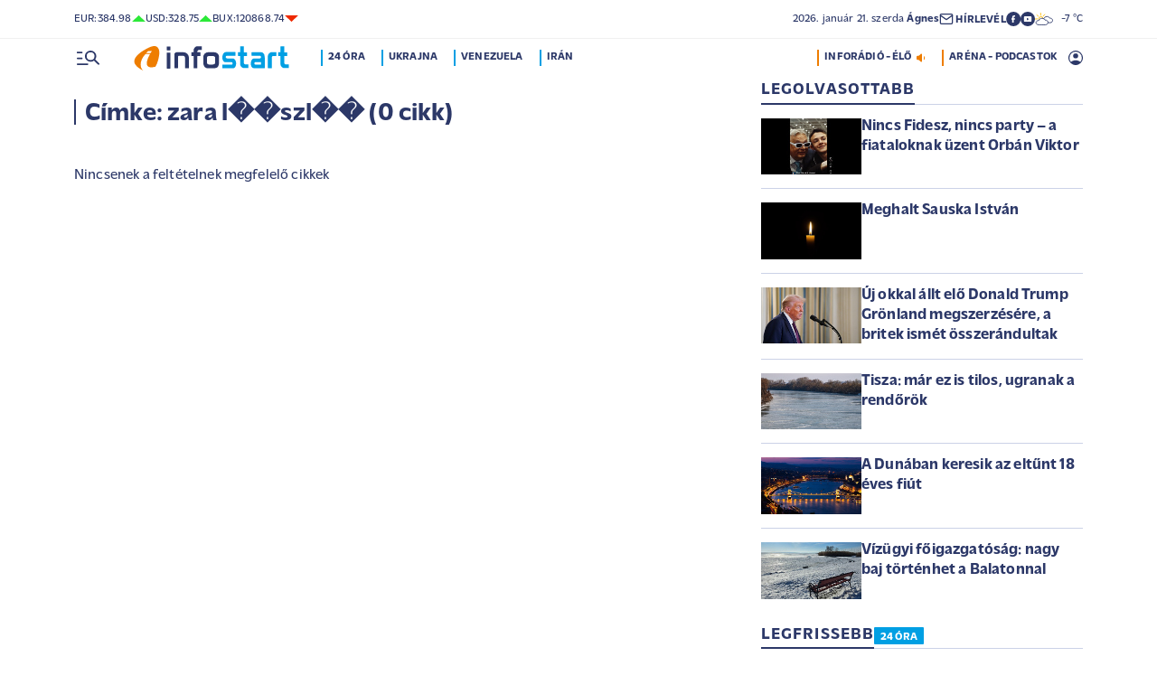

--- FILE ---
content_type: application/javascript; charset=utf-8
request_url: https://infostart.hu/assets/js/ga.js
body_size: 1231
content:
function ga_pushcode(category, action, label) {
	//ga('send', 'event', 'category', 'action', 'label', 'value', { 'nonInteraction': 1 });
	if (label == 'Facebook popup') {
		ga('send', 'event', category, action, label, '', { 'nonInteraction': 1 });
	} else {
		ga('send', 'event', category, action, label);
	}
	//console.log('event: ' + category, action, label);
}

$(document).ready(function () {
	// <span class="ga_analytics" rel="cikkajanlo|friss_hirek_gomb_40_hir">40 hír</span>
	// megjelenest es kattintast is mer
	$(".ga_analytics").each(function (i) {
		var data = $(this).attr("rel");
		if(data) {
			var tmp=data.split("|");
			ga_pushcode(tmp[1], 'megjelenes', tmp[0]);

			$(this).on('click',function (e) {
				ga_pushcode(tmp[1], 'kattintas', tmp[0]);
			});
		}
	});

	// csak megjelenest mer
	$(".ga_analyticsview").each(function (i) {
		var data = $(this).attr("rel");
		if(data) {
			var tmp=data.split("|");
			ga_pushcode(tmp[1], 'megjelenes', tmp[0]);
		}
	});

	// csak kattintast mer
	$(".ga_analyticsclick").each(function (i) {
		var data = $(this).attr("rel");
		if(data) {
			var tmp=data.split("|");
			$(this).on('click',function (e) {
				ga_pushcode(tmp[1], 'kattintas', tmp[0]);
			});
		}
	});

});
